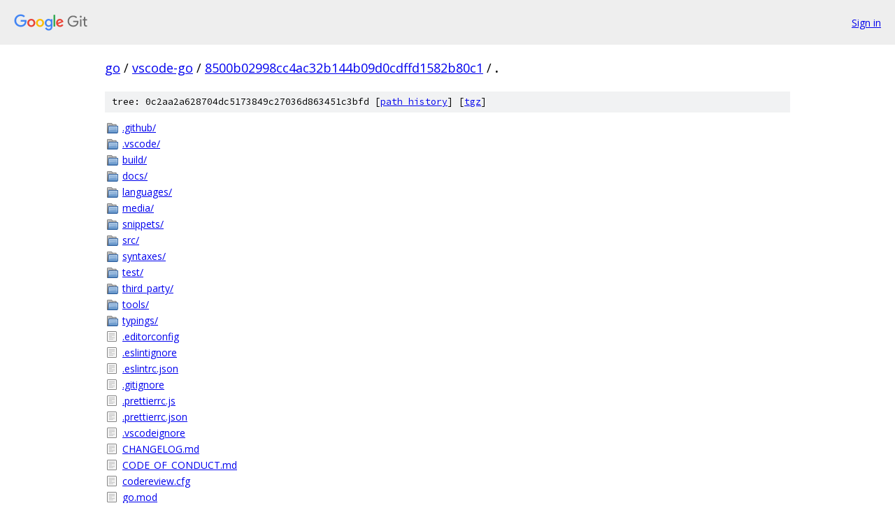

--- FILE ---
content_type: text/html; charset=utf-8
request_url: https://go.googlesource.com/vscode-go/+/8500b02998cc4ac32b144b09d0cdffd1582b80c1/
body_size: 4938
content:
<!DOCTYPE html><html lang="en"><head><meta charset="utf-8"><meta name="viewport" content="width=device-width, initial-scale=1"><title>/ - vscode-go - Git at Google</title><link rel="stylesheet" type="text/css" href="/+static/base.css"><link rel="stylesheet" type="text/css" href="/+static/doc.css"><link rel="stylesheet" type="text/css" href="/+static/prettify/prettify.css"><!-- default customHeadTagPart --></head><body class="Site"><header class="Site-header"><div class="Header"><a class="Header-image" href="/"><img src="//www.gstatic.com/images/branding/lockups/2x/lockup_git_color_108x24dp.png" width="108" height="24" alt="Google Git"></a><div class="Header-menu"> <a class="Header-menuItem" href="https://accounts.google.com/AccountChooser?faa=1&amp;continue=https://go.googlesource.com/login/vscode-go/%2B/8500b02998cc4ac32b144b09d0cdffd1582b80c1/">Sign in</a> </div></div></header><div class="Site-content"><div class="Container "><div class="Breadcrumbs"><a class="Breadcrumbs-crumb" href="/?format=HTML">go</a> / <a class="Breadcrumbs-crumb" href="/vscode-go/">vscode-go</a> / <a class="Breadcrumbs-crumb" href="/vscode-go/+/8500b02998cc4ac32b144b09d0cdffd1582b80c1">8500b02998cc4ac32b144b09d0cdffd1582b80c1</a> / <span class="Breadcrumbs-crumb">.</span></div><div class="TreeDetail"><div class="u-sha1 u-monospace TreeDetail-sha1">tree: 0c2aa2a628704dc5173849c27036d863451c3bfd [<a href="/vscode-go/+log/8500b02998cc4ac32b144b09d0cdffd1582b80c1/">path history</a>] <span>[<a href="/vscode-go/+archive/8500b02998cc4ac32b144b09d0cdffd1582b80c1.tar.gz">tgz</a>]</span></div><ol class="FileList"><li class="FileList-item FileList-item--gitTree" title="Tree - .github/"><a class="FileList-itemLink" href="/vscode-go/+/8500b02998cc4ac32b144b09d0cdffd1582b80c1/.github/">.github/</a></li><li class="FileList-item FileList-item--gitTree" title="Tree - .vscode/"><a class="FileList-itemLink" href="/vscode-go/+/8500b02998cc4ac32b144b09d0cdffd1582b80c1/.vscode/">.vscode/</a></li><li class="FileList-item FileList-item--gitTree" title="Tree - build/"><a class="FileList-itemLink" href="/vscode-go/+/8500b02998cc4ac32b144b09d0cdffd1582b80c1/build/">build/</a></li><li class="FileList-item FileList-item--gitTree" title="Tree - docs/"><a class="FileList-itemLink" href="/vscode-go/+/8500b02998cc4ac32b144b09d0cdffd1582b80c1/docs/">docs/</a></li><li class="FileList-item FileList-item--gitTree" title="Tree - languages/"><a class="FileList-itemLink" href="/vscode-go/+/8500b02998cc4ac32b144b09d0cdffd1582b80c1/languages/">languages/</a></li><li class="FileList-item FileList-item--gitTree" title="Tree - media/"><a class="FileList-itemLink" href="/vscode-go/+/8500b02998cc4ac32b144b09d0cdffd1582b80c1/media/">media/</a></li><li class="FileList-item FileList-item--gitTree" title="Tree - snippets/"><a class="FileList-itemLink" href="/vscode-go/+/8500b02998cc4ac32b144b09d0cdffd1582b80c1/snippets/">snippets/</a></li><li class="FileList-item FileList-item--gitTree" title="Tree - src/"><a class="FileList-itemLink" href="/vscode-go/+/8500b02998cc4ac32b144b09d0cdffd1582b80c1/src/">src/</a></li><li class="FileList-item FileList-item--gitTree" title="Tree - syntaxes/"><a class="FileList-itemLink" href="/vscode-go/+/8500b02998cc4ac32b144b09d0cdffd1582b80c1/syntaxes/">syntaxes/</a></li><li class="FileList-item FileList-item--gitTree" title="Tree - test/"><a class="FileList-itemLink" href="/vscode-go/+/8500b02998cc4ac32b144b09d0cdffd1582b80c1/test/">test/</a></li><li class="FileList-item FileList-item--gitTree" title="Tree - third_party/"><a class="FileList-itemLink" href="/vscode-go/+/8500b02998cc4ac32b144b09d0cdffd1582b80c1/third_party/">third_party/</a></li><li class="FileList-item FileList-item--gitTree" title="Tree - tools/"><a class="FileList-itemLink" href="/vscode-go/+/8500b02998cc4ac32b144b09d0cdffd1582b80c1/tools/">tools/</a></li><li class="FileList-item FileList-item--gitTree" title="Tree - typings/"><a class="FileList-itemLink" href="/vscode-go/+/8500b02998cc4ac32b144b09d0cdffd1582b80c1/typings/">typings/</a></li><li class="FileList-item FileList-item--regularFile" title="Regular file - .editorconfig"><a class="FileList-itemLink" href="/vscode-go/+/8500b02998cc4ac32b144b09d0cdffd1582b80c1/.editorconfig">.editorconfig</a></li><li class="FileList-item FileList-item--regularFile" title="Regular file - .eslintignore"><a class="FileList-itemLink" href="/vscode-go/+/8500b02998cc4ac32b144b09d0cdffd1582b80c1/.eslintignore">.eslintignore</a></li><li class="FileList-item FileList-item--regularFile" title="Regular file - .eslintrc.json"><a class="FileList-itemLink" href="/vscode-go/+/8500b02998cc4ac32b144b09d0cdffd1582b80c1/.eslintrc.json">.eslintrc.json</a></li><li class="FileList-item FileList-item--regularFile" title="Regular file - .gitignore"><a class="FileList-itemLink" href="/vscode-go/+/8500b02998cc4ac32b144b09d0cdffd1582b80c1/.gitignore">.gitignore</a></li><li class="FileList-item FileList-item--regularFile" title="Regular file - .prettierrc.js"><a class="FileList-itemLink" href="/vscode-go/+/8500b02998cc4ac32b144b09d0cdffd1582b80c1/.prettierrc.js">.prettierrc.js</a></li><li class="FileList-item FileList-item--regularFile" title="Regular file - .prettierrc.json"><a class="FileList-itemLink" href="/vscode-go/+/8500b02998cc4ac32b144b09d0cdffd1582b80c1/.prettierrc.json">.prettierrc.json</a></li><li class="FileList-item FileList-item--regularFile" title="Regular file - .vscodeignore"><a class="FileList-itemLink" href="/vscode-go/+/8500b02998cc4ac32b144b09d0cdffd1582b80c1/.vscodeignore">.vscodeignore</a></li><li class="FileList-item FileList-item--regularFile" title="Regular file - CHANGELOG.md"><a class="FileList-itemLink" href="/vscode-go/+/8500b02998cc4ac32b144b09d0cdffd1582b80c1/CHANGELOG.md">CHANGELOG.md</a></li><li class="FileList-item FileList-item--regularFile" title="Regular file - CODE_OF_CONDUCT.md"><a class="FileList-itemLink" href="/vscode-go/+/8500b02998cc4ac32b144b09d0cdffd1582b80c1/CODE_OF_CONDUCT.md">CODE_OF_CONDUCT.md</a></li><li class="FileList-item FileList-item--regularFile" title="Regular file - codereview.cfg"><a class="FileList-itemLink" href="/vscode-go/+/8500b02998cc4ac32b144b09d0cdffd1582b80c1/codereview.cfg">codereview.cfg</a></li><li class="FileList-item FileList-item--regularFile" title="Regular file - go.mod"><a class="FileList-itemLink" href="/vscode-go/+/8500b02998cc4ac32b144b09d0cdffd1582b80c1/go.mod">go.mod</a></li><li class="FileList-item FileList-item--regularFile" title="Regular file - go.sum"><a class="FileList-itemLink" href="/vscode-go/+/8500b02998cc4ac32b144b09d0cdffd1582b80c1/go.sum">go.sum</a></li><li class="FileList-item FileList-item--regularFile" title="Regular file - LICENSE"><a class="FileList-itemLink" href="/vscode-go/+/8500b02998cc4ac32b144b09d0cdffd1582b80c1/LICENSE">LICENSE</a></li><li class="FileList-item FileList-item--regularFile" title="Regular file - package-lock.json"><a class="FileList-itemLink" href="/vscode-go/+/8500b02998cc4ac32b144b09d0cdffd1582b80c1/package-lock.json">package-lock.json</a></li><li class="FileList-item FileList-item--regularFile" title="Regular file - package.json"><a class="FileList-itemLink" href="/vscode-go/+/8500b02998cc4ac32b144b09d0cdffd1582b80c1/package.json">package.json</a></li><li class="FileList-item FileList-item--regularFile" title="Regular file - README.md"><a class="FileList-itemLink" href="/vscode-go/+/8500b02998cc4ac32b144b09d0cdffd1582b80c1/README.md">README.md</a></li><li class="FileList-item FileList-item--regularFile" title="Regular file - SECURITY.md"><a class="FileList-itemLink" href="/vscode-go/+/8500b02998cc4ac32b144b09d0cdffd1582b80c1/SECURITY.md">SECURITY.md</a></li><li class="FileList-item FileList-item--regularFile" title="Regular file - tsconfig.json"><a class="FileList-itemLink" href="/vscode-go/+/8500b02998cc4ac32b144b09d0cdffd1582b80c1/tsconfig.json">tsconfig.json</a></li></ol><div class="InlineReadme"><div class="InlineReadme-path">README.md</div><div class="doc"><h1><a class="h" name="Go-for-Visual-Studio-Code" href="#Go-for-Visual-Studio-Code"><span></span></a><a class="h" name="go-for-visual-studio-code" href="#go-for-visual-studio-code"><span></span></a>Go for Visual Studio Code</h1><p><a href="https://gophers.slack.com/messages/vscode/"><img src="https://img.shields.io/badge/slack-gophers-green.svg?style=flat" alt="Slack" /></a></p><p><a href="https://marketplace.visualstudio.com/items?itemName=golang.go">The VS Code Go extension</a> provides rich language support for the <a href="https://golang.org/">Go programming language</a>.</p><p>📣 <a href="https://github.com/golang/vscode-go/wiki/debugging#connecting-to-headless-delve-with-target-specified-at-server-start-up">Remote attach debugging</a> is now available via Delve&#39;s native DAP implementation with Delve v1.7.3 or newer. It enchances remote debugging with the same <a href="https://github.com/golang/vscode-go/wiki/debugging">debugging features</a> that are already in use for local debugging. It is now the default with the <a href="https://github.com/golang/vscode-go/wiki/nightly">Go Nightly</a> build of the extension and will become the default for the stable releases in mid 2022. We recommend switching your remote attach configurations in <code class="code">launch.json</code> to use <code class="code">&quot;debugAdapter&quot;:&quot;dlv-dap&quot;</code> now to verify that this works for you. Please <a href="https://github.com/golang/vscode-go/issues/new/choose">file a new issue</a> if you encounter any problems.</p><p>📣📣 Watch <a href="https://youtu.be/ZPIPPRjwg7Q">Debugging Treasure Hunt</a> from <a href="https://www.gophercon.com/">GopherCon 2021</a> for a fun take on a debugging demo with VS Code Go and Delve DAP.</p><h2><a class="h" name="Quick-Start" href="#Quick-Start"><span></span></a><a class="h" name="quick-start" href="#quick-start"><span></span></a>Quick Start</h2><p>Welcome! 👋🏻<br /> Whether you are new to Go or an experienced Go developer, we hope this extension fits your needs and enhances your development experience.</p><ul><li><strong>Step 1.</strong> If you haven&#39;t done so already, install <a href="https://golang.org">Go</a> and the <a href="https://marketplace.visualstudio.com/items?itemName=golang.go">VS Code Go extension</a>.<ul><li><a href="https://golang.org/doc/install">Go installation guide</a>. This extension works best with Go 1.14+.</li><li><a href="https://code.visualstudio.com/docs/editor/extension-gallery">Managing extensions in VS Code</a>.</li></ul></li><li><strong>Step 2.</strong> To activate the extension, open any directory or workspace containing Go code. Once activated, the <a href="https://github.com/golang/vscode-go/wiki/ui">Go status bar</a> will appear in the bottom left corner of the window and show the recognized Go version.</li><li><strong>Step 3.</strong> The extension depends on <a href="#tools">a set of extra command-line tools</a>. If they are missing, the extension will show the &ldquo;⚠️ Analysis Tools Missing&rdquo; warning. Click the notification to complete the installation.</li></ul><p>You are ready to Go :-)    🎉🎉🎉</p><p>Please be sure to learn more about the many <a href="#features">features</a> of this extension, as well as how to <a href="#customization">customize</a> them. Take a look at <a href="https://github.com/golang/vscode-go/wiki/troubleshooting">Troubleshooting</a> and <a href="#ask-for-help">Help</a> for further guidance.</p><p>If you are new to Go, <a href="https://golang.org/doc/code.html">this article</a> provides the overview on Go code organization and basic <code class="code">go</code> commands. Watch <a href="https://youtu.be/1MXIGYrMk80">&ldquo;Getting started with VS Code Go&rdquo;</a> for an explanation of how to build your first Go application using VS Code Go.</p><h2><a class="h" name="Features" href="#Features"><span></span></a><a class="h" name="features" href="#features"><span></span></a>Features</h2><p>This extension provides many features, including <a href="https://github.com/golang/vscode-go/wiki/features#intellisense">IntelliSense</a>, <a href="https://github.com/golang/vscode-go/wiki/features#code-navigation">code navigation</a>, and <a href="https://github.com/golang/vscode-go/wiki/features#code-editing">code editing</a> support. It also shows <a href="https://github.com/golang/vscode-go/wiki/features#diagnostics">diagnostics</a> as you work and provides enhanced support for <a href="https://github.com/golang/vscode-go/wiki/features#run-and-test-in-the-editor">testing</a> and <a href="https://github.com/golang/vscode-go/wiki/debugging#features">debugging</a> your programs. See the <a href="https://github.com/golang/vscode-go/wiki/features">full feature breakdown</a> for more details and to learn how to tune its behavior.</p><p>In addition to integrated editing features, the extension provides several commands for working with Go files. You can access any of these by opening the Command Palette (<code class="code">Ctrl+Shift+P</code> on Linux/Windows and <code class="code">Cmd+Shift+P</code> on Mac), and then typing in the command name. See the <a href="https://github.com/golang/vscode-go/wiki/commands#detailed-list">full list of commands</a> provided by this extension.</p><p><strong>⚠️ Note</strong>: the default syntax highlighting for Go files is provided by a <a href="https://github.com/jeff-hykin/better-go-syntax">TextMate rule</a> embedded in VS Code, not by this extension.</p><p>For better syntax highlighting, we recommend enabling <a href="https://code.visualstudio.com/api/language-extensions/semantic-highlight-guide">semantic highlighting</a> by turning on <a href="https://github.com/golang/vscode-go/wiki/settings#uisemantictokens">Gopls&#39; <code class="code">ui.semanticTokens</code> setting</a>. <code class="code">&quot;gopls&quot;: { &quot;ui.semanticTokens&quot;: true }</code></p><h2><a class="h" name="Tools" href="#Tools"><span></span></a><a class="h" name="tools" href="#tools"><span></span></a>Tools</h2><p>The extension uses a few command-line tools developed by the Go community. In particular, <code class="code">go</code>, <code class="code">gopls</code>, and <code class="code">dlv</code> <strong>must</strong> be installed for this extension to work correctly. See the <a href="https://github.com/golang/vscode-go/wiki/tools">tools documentation</a> for a complete list of tools the extension depends on.</p><p>In order to locate these command-line tools, the extension searches <code class="code">GOPATH/bin</code> and directories specified in the <code class="code">PATH</code> environment variable (or <code class="code">Path</code> on Windows) with which the VS Code process has started. If the tools are not found, the extension will prompt you to install the missing tools and show the &ldquo;⚠️ Analysis Tools Missing&rdquo; warning in the bottom right corner. Please install them by responding to the warning notification, or by manually running the <a href="https://github.com/golang/vscode-go/wiki/commands#go-installupdate-tools"><code class="code">Go: Install/Update Tools</code> command</a>.</p><h2><a class="h" name="Setting-up-your-workspace" href="#Setting-up-your-workspace"><span></span></a><a class="h" name="setting-up-your-workspace" href="#setting-up-your-workspace"><span></span></a>Setting up your workspace</h2><p><a href="https://golang.org/ref/mod">Go modules</a> are how Go manages dependencies in recent versions of Go. Modules replace the <code class="code">GOPATH</code>-based approach to specifying which source files are used in a given build, and they are the default build mode in go1.16+. While this extension continues to support both Go modules and <code class="code">GOPATH</code> modes, we highly recommend Go development in module mode. If you are working on existing projects, please consider migrating to modules.</p><p>Unlike the traditional <code class="code">GOPATH</code> mode, module mode does not require the workspace to be located under <code class="code">GOPATH</code> nor to use a specific structure. A module is defined by a directory tree of Go source files with a <code class="code">go.mod</code> file in the tree&#39;s root directory.</p><p>Your project may involve one or more modules. If you are working with multiple modules or uncommon project layouts, you will need to configure your workspace by using <a href="https://code.visualstudio.com/docs/editor/multi-root-workspaces">Workspace Folders</a>. Please see this <a href="https://github.com/golang/tools/blob/master/gopls/doc/workspace.md">documentation about supported workspace layouts</a>.</p><h2><a class="h" name="Customization" href="#Customization"><span></span></a><a class="h" name="customization" href="#customization"><span></span></a>Customization</h2><p>The extension needs no configuration and should work out of the box. However, you may wish to adjust settings to customize its behavior. Please see the <a href="https://github.com/golang/vscode-go/wiki/settings">settings documentation</a> for a comprehensive list of settings. See <a href="https://github.com/golang/vscode-go/wiki/advanced">advanced topics</a> for further customizations and unique use cases.</p><h2><a class="h" name="Troubleshooting" href="#Troubleshooting"><span></span></a><a class="h" name="troubleshooting" href="#troubleshooting"><span></span></a>Troubleshooting</h2><p>If the extension isn&#39;t working as you expect, you can take a look at our troubleshooting guides. There is one for <a href="https://github.com/golang/vscode-go/wiki/troubleshooting">general troubleshooting</a>, and another specifically for <a href="https://github.com/golang/vscode-go/wiki/debugging#troubleshooting">troubleshooting the debugging feature</a>.</p><h2><a class="h" name="Ask-for-help" href="#Ask-for-help"><span></span></a><a class="h" name="ask-for-help" href="#ask-for-help"><span></span></a>Ask for help</h2><p>If the troubleshooting guides did not resolve the issue, please reach out to us by <a href="https://github.com/golang/vscode-go/issues/new/choose">filing an issue</a>, <a href="https://github.com/golang/vscode-go/discussions">starting a GitHub discussion</a>, or by asking a question on <a href="https://stackoverflow.com/questions/tagged/go+visual-studio-code">Stack Overflow</a>.</p><p>Also, you can take a look at <a href="https://go.dev/learn">go.dev/learn</a> and <a href="https://golang.org/help">golang.org/help</a> for more general guidance on using Go.</p><h2><a class="h" name="Preview-version" href="#Preview-version"><span></span></a><a class="h" name="preview-version" href="#preview-version"><span></span></a>Preview version</h2><p>If you&#39;d like to get early access to new features and bug fixes, you can use the nightly build of this extension. Learn how to install it in by reading the <a href="https://github.com/golang/vscode-go/wiki/nightly">Go Nightly documentation</a>.</p><h2><a class="h" name="Contributing" href="#Contributing"><span></span></a><a class="h" name="contributing" href="#contributing"><span></span></a>Contributing</h2><p>We welcome your contributions and thank you for working to improve the Go development experience in VS Code. If you would like to help work on the VS Code Go extension, please see our <a href="https://github.com/golang/vscode-go/wiki/contributing">contribution guide</a>. It explains how to build and run the extension locally, and describes the process of sending a contribution.</p><h2><a class="h" name="Code-of-Conduct" href="#Code-of-Conduct"><span></span></a><a class="h" name="code-of-conduct" href="#code-of-conduct"><span></span></a>Code of Conduct</h2><p>This project follows the <a href="https://golang.org/conduct">Go Community Code of Conduct</a>. If you encounter a conduct-related issue, please mail <a href="mailto:conduct@golang.org">conduct@golang.org</a>.</p><h2><a class="h" name="License" href="#License"><span></span></a><a class="h" name="license" href="#license"><span></span></a>License</h2><p><a href="LICENSE">MIT</a></p></div></div></div></div> <!-- Container --></div> <!-- Site-content --><footer class="Site-footer"><div class="Footer"><span class="Footer-poweredBy">Powered by <a href="https://gerrit.googlesource.com/gitiles/">Gitiles</a>| <a href="https://policies.google.com/privacy">Privacy</a>| <a href="https://policies.google.com/terms">Terms</a></span><span class="Footer-formats"><a class="u-monospace Footer-formatsItem" href="?format=TEXT">txt</a> <a class="u-monospace Footer-formatsItem" href="?format=JSON">json</a></span></div></footer></body></html>

--- FILE ---
content_type: image/svg+xml;charset=utf-8
request_url: https://img.shields.io/badge/slack-gophers-green.svg?style=flat
body_size: 292
content:
<svg xmlns="http://www.w3.org/2000/svg" width="92" height="20" role="img" aria-label="slack: gophers"><title>slack: gophers</title><linearGradient id="s" x2="0" y2="100%"><stop offset="0" stop-color="#bbb" stop-opacity=".1"/><stop offset="1" stop-opacity=".1"/></linearGradient><clipPath id="r"><rect width="92" height="20" rx="3" fill="#fff"/></clipPath><g clip-path="url(#r)"><rect width="37" height="20" fill="#555"/><rect x="37" width="55" height="20" fill="#97ca00"/><rect width="92" height="20" fill="url(#s)"/></g><g fill="#fff" text-anchor="middle" font-family="Verdana,Geneva,DejaVu Sans,sans-serif" text-rendering="geometricPrecision" font-size="110"><text aria-hidden="true" x="195" y="150" fill="#010101" fill-opacity=".3" transform="scale(.1)" textLength="270">slack</text><text x="195" y="140" transform="scale(.1)" fill="#fff" textLength="270">slack</text><text aria-hidden="true" x="635" y="150" fill="#010101" fill-opacity=".3" transform="scale(.1)" textLength="450">gophers</text><text x="635" y="140" transform="scale(.1)" fill="#fff" textLength="450">gophers</text></g></svg>